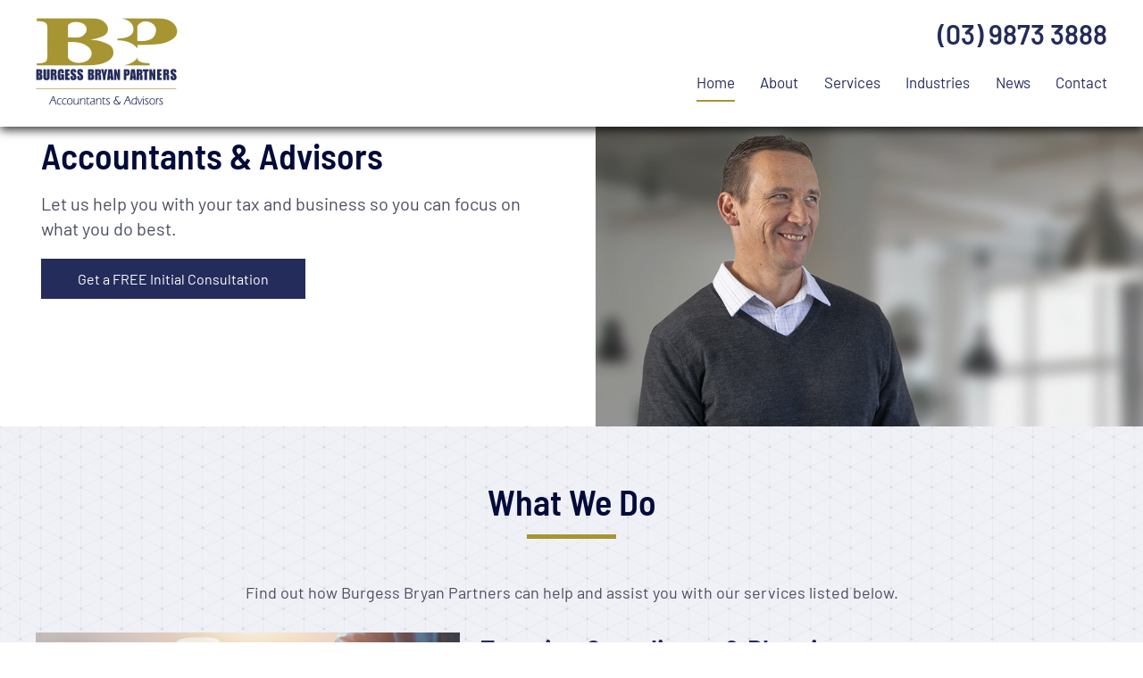

--- FILE ---
content_type: text/html; charset=ISO-8859-1
request_url: https://www.burgessbryan.com.au/
body_size: 5322
content:
<!DOCTYPE html>
<html lang="en-AU">
<head>
	<title>Expert Accounting Advice in Nunawading, Victoria - Burgess Bryan Partners</title>
	<meta name="twitter:description" content="For attentive, reliable and professional accounting and business advice look no further than Burgess Bryan Partners in Nunawading, Melbourne, Victoria." />
	<meta name="description" content="For attentive, reliable and professional accounting and business advice look no further than Burgess Bryan Partners in Nunawading, Melbourne, Victoria." />
	<meta name="twitter:title" content="Expert Accounting Advice in Nunawading, Victoria - Burgess Bryan Partners" />
	<meta name="twitter:image" content="https://www.burgessbryan.com.au/uploads/images/1/Burgess-Bryan-Partners.png" />

	<meta property="fb:app_id"  content="203629353394341" />
	<meta property="og:type" content="website" />
	<meta property="og:title" content="Expert Accounting Advice in Nunawading, Victoria - Burgess Bryan Partners" />
	<meta property="og:description" content="For attentive, reliable and professional accounting and business advice look no further than Burgess Bryan Partners in Nunawading, Melbourne, Victoria." />
	<meta property="og:image" content="https://www.burgessbryan.com.au/uploads/images/1/Burgess-Bryan-Partners.png" />
	<meta property="og:url" content="https://www.burgessbryan.com.au/" />

	<link rel="canonical" href="https://www.burgessbryan.com.au/" >

	<meta name="viewport" content="width=device-width, initial-scale=1.0" />
	<meta name="format-detection" content="telephone=no">
	<meta charset="ISO-8859-1">
	<link rel="icon" href="/extras/favicon.ico" type="image/ico">
	<link rel="SHORTCUT ICON" href="/extras/favicon.ico">
	<script  type="text/javascript" src="/extras/etc/jquery/jquery-3.7.0.min.js"></script>
	<script type="text/javascript" src="/extras/etc/js/forms.min.js"></script>
	<script type="text/javascript" src="/extras/etc/js/WebGUI.min.js"></script>
	<script type="text/javascript" src="/extras/etc/jquery/jquery-ui/jquery-ui.min.js"></script>
	<link rel="stylesheet" type="text/css" href="/extras/etc/jquery/jquery-ui/jquery-ui.min.css">
	<script  type="text/javascript" src="/extras/etc/jquery/slicknav/jquery.slicknav1.0.10wi.min.js"></script>
	<link rel="stylesheet" href="/extras/etc/jquery/slicknav/slicknav1.0.10wi.min.css" />
	<link rel="stylesheet" href="/extras/etc/css/blog.min.css">

<!-- Stylesheet Start -->
<link rel="stylesheet" type="text/css" href="/extras/styles/webideas/style.css" />
<link rel="stylesheet" type="text/css" href="/extras/etc/css/base.min.css" />
<link rel="stylesheet" type="text/css" href="/extras/styles/webideas/body.css" />
<!-- Stylesheet End -->


<!-- Global site tag (gtag.js) - Google Analytics -->
<script async src="https://www.googletagmanager.com/gtag/js?id=G-BECTEXCY9R"></script>
<script>
  window.dataLayer = window.dataLayer || [];
  function gtag(){dataLayer.push(arguments);}
  gtag('js', new Date());
  gtag('config', 'G-BECTEXCY9R', {'Hostname':'burgessbryan.com.au'});

</script>
<!-- Google Analytics tracking Code END -->


</head>

<body>

<header>
 <div class="header">
  <div class="banner clearfix">
    <div class="logo"><a href="/"><img src="/uploads/images/1/Burgess-Bryan-Partners.png" alt="Burgess Bryan Partners"></a></div>
    <div class="menuCont">
      <div class="topRight"><a href="tel:0398733888">(03) 9873 3888</a></div>
      <nav><div class="topmenu"><script type="text/javascript" src="/extras/etc/mlddm/mlddmenu.js"></script><link rel="stylesheet" type="text/css" media="all" href="/extras/etc/mlddm/mlddmenu.min.css" />
		<ul id="menu" class="mlddm" params="1,-1,500,fade,100,h,1,150,1,1,0"><li class="menuItem1"><a  id="mlddmFirstItem"  href="https://www.burgessbryan.com.au/" class="selected">Home</a></li>
		<li class="menuItem2"><a  href="/about" class="">About</a></li>
		<li class="menuItem3"><a  href="/services" class="vsub">Services</a>
			<ul><li><a  href="/taxation-services" class="">Taxation</a></li>
		<li><a  href="/bookeeping-payroll" class="">Bookkeeping</a></li>
		<li><a  href="/self-managed-super-funds" class="">Superannuation</a></li>
		<li><a  href="/asic-compliance" class="">ASIC Compliance</a></li>
		<li><a  href="/new-business-start-ups" class="">Business Advisory</a></li>
		</ul></li>
		<li class="menuItem4"><a  href="/industries" class="">Industries</a></li>
		<li class="menuItem5"><a  href="/news" class="">News</a></li>
		<li class="menuItem6"><a  id="mlddmLastItem"  href="/contact" class="">Contact</a></li>
		</ul></div></nav>
    </div>
  </div>
    <div id="headerBottom"></div> 
 </div>
</header>
<main>
  <div class="main home">
  
  <div class="row">

					<div class="wobject" id="122">
						
						<div class="wobjectPanel" id="wobjectId122">
					
					



<div class="rowContainer" id="rowContainer122">
	<div class="colourRowRight clearfix">
		<div class="sideBySide-Col2">
		  	<div class='slideshow'>
		<img src="/uploads/images/38/hero-home.jpg"   >
	</div><script type="text/javascript" src="/extras/etc/jquery/galleria/galleria-1.5.6.min.js"></script>
		<link rel='stylesheet' type='text/css' href='/extras/etc/jquery/galleria/themes/simple/galleria.simple.min.css' />
		<script>
	    Galleria.loadTheme('/extras/etc/jquery/galleria/themes/simple/galleria.simple.js');
		Galleria.configure({height: 0.546875,
		    transitionSpeed: 2000,
		    autoplay: 4000,
		    swipe:'auto',
		});
	    // Initialize Galleria
	    Galleria.run('.slideshow', { theme: 'simple' });
	    
		Galleria.ready(function() {
			this.bind('image', function(e) {
				// add alt to big image
				e.imageTarget.alt = e.galleriaData.original.alt;
    		});
		    this.bind('thumbnail', function(e) {
      			// add alt to thumbnails image
				e.thumbTarget.alt = e.galleriaData.original.alt;
    		});
    	});
	    
	    </script>
		</div>
		<div class="sideBySide-Col1">
		  <div class="slideshowText">
					<div class="wobject" id="115">
						
						<div class="wobjectArticle" id="wobjectId115">
					
					<h1>Accountants & Advisors</h1>

<p class="introText">Let us help you with your tax and business so you can focus on what you do best.</p>



 
 <a href="/contact" class="linkButton altLink">Get a FREE Initial Consultation</a>
 




</div></div>

</div>
		</div>
	</div>
</div></div></div>


					<div class="wobject" id="123">
						
						<div class="wobjectPanel" id="wobjectId123">
					
					<style>#rowContainer123 {background-image: url("/uploads/123/subtle-dot-grid-background.png");}</style>
<style>#rowContainer123 {background-color:#f0f1f6}</style>



<div class="rowContainer" id="rowContainer123">
 <div class="middle columns1">
					<div class="wobject" id="130">
						
						<div class="wobjectArticle" id="wobjectId130">
					
					<div class="center">
<h2>What We Do</h2>

<p>Find out how Burgess Bryan Partners can help and assist you with our services listed below.</p>







</div></div></div>


					<div class="wobject" id="112">
						
						<div class="wobjectArticle" id="wobjectId112">
					
					<div class="leftAlignImageArticle clearfix">

 <a href="/taxation-services">
 <img src="/uploads/112/what-tax.jpg" class="articleImageLeft" alt="Taxation Compliance & Planning">
 </a>

<h3>Taxation Compliance & Planning</h3>
<p>We can help you manage your tax obligations effectively and efficiently by&nbsp;ensuring &lsquo;tax time&rsquo; runs smoothly with minimal disruption to your business. We understand that every business is different so we offer a tailored approach dependent on the way you operate your business.</p>



 
 <a href="/taxation-services" class="linkButton">About Our Taxation Services</a>
 





</div></div></div>


					<div class="wobject" id="131">
						
						<div class="wobjectArticle" id="wobjectId131">
					
					<div class="rightAlignImageArticle clearfix">

 <a href="/self-managed-super-funds">
 <img src="/uploads/131/what-self.jpg" class="articleImageRight" alt="Self-Managed Superannuation Fund (SMSF) Compliance">
 </a>

<h3>Self-Managed Superannuation Fund (SMSF) Compliance</h3> 
<p>SMSFs are a great way of saving for your retirement. They provide you with the flexibility of how and what you would like to invest in. However, there are strict rules and regulations surrounding the administration of an SMSF. The amount of super which you can contribute and whether any tax concessions apply must comply with the Superannuation Regulations.</p>



 
 <a href="/self-managed-super-funds" class="linkButton">About Our Superannuation Services</a>
 





</div></div></div>


					<div class="wobject" id="132">
						
						<div class="wobjectArticle" id="wobjectId132">
					
					<div class="leftAlignImageArticle clearfix">

 <a href="/bookeeping-payroll">
 <img src="/uploads/132/what-bookkeeping.jpg" class="articleImageLeft" alt="Bookkeeping">
 </a>

<h3>Bookkeeping</h3>
<p>We understand that as a business owner there are a number of administrative tasks that you will need to manage. It can be daunting and overwhelming particularly if you are a new business owner. As your trusted accountants and advisors, we will be able to assist you in the back end while you focus and get on with what you do best.</p>



 
 <a href="/bookeeping-payroll" class="linkButton">About Our Bookkeeping Services</a>
 





</div></div></div>


					<div class="wobject" id="133">
						
						<div class="wobjectArticle" id="wobjectId133">
					
					<div class="rightAlignImageArticle clearfix">

 <a href="/asic-compliance">
 <img src="/uploads/133/what-asic.jpg" class="articleImageRight" alt="Australian Securities & Investments Commission (ASIC) Compliance">
 </a>

<h3>Australian Securities & Investments Commission (ASIC) Compliance</h3> 
<p>All Australian companies and business names are registered with <a href="http://www.asic.gov.au/">ASIC</a>. As a registered ASIC agent we can ensure that your companies comply with the statutory and legislative requirements as set out under the Corporations Act 2001. ASIC must be notified of any company changes within 28 days to avoid any possible fines.</p>



 
 <a href="/asic-compliance" class="linkButton">About Our ASIC Compliance Services</a>
 





</div></div></div>


					<div class="wobject" id="134">
						
						<div class="wobjectArticle" id="wobjectId134">
					
					<div class="leftAlignImageArticle clearfix">

 <a href="/new-business-start-ups">
 <img src="/uploads/134/what-business.jpg" class="articleImageLeft" alt="Business Advisory">
 </a>

<h3>Business Advisory</h3>
<p>Whether you are in business, looking to buy into an existing busines or establishing a business from the ground up, we can assist you throughout the whole process. Our team is here to guide and direct you with the appropriate structures and strategies tailored to your circumstances. Of course, our services extend beyond the business start-up transaction, so ongoing advice and support is available where needed.</p>



 
 <a href="/new-business-start-ups" class="linkButton">About Our Business Advisory Services</a>
 





</div></div></div>

</div>
</div></div></div>


					<div class="wobject" id="135">
						
						<div class="wobjectPanel" id="wobjectId135">
					
					




<div class="rowContainer center" id="rowContainer135">
 <div class="middle columns1">
					<div class="wobject" id="139">
						
						<div class="wobjectArticle" id="wobjectId139">
					
					<div class="center">
<h2>Why Use Burgess Bryan Partners For Your Accounting Needs</h2>

<p>With over 25&nbsp;years in business, our team specialises and is passionate about providing quality taxation and accounting <a href="/services">services</a>. We are a fully owned and operated Australian business who values client relationships and serving our local community in Nunawading and Melbourne.</p>







</div></div></div>

</div>
</div></div></div>


					<div class="wobject" id="136">
						
						<div class="wobjectPanel" id="wobjectId136">
					
					




<div class="rowContainer" id="rowContainer136">
 <div class="middle columns3">
					<div class="wobject" id="140">
						
						<div class="wobjectArticle" id="wobjectId140">
					
					<div class="highlightBox">

  <a href="/">
  <img src="/uploads/140/25-years-icon_05.png" alt="25 Years in Business">
  </a>

<h4>25 Years in Business</h4>


</div></div></div>


					<div class="wobject" id="141">
						
						<div class="wobjectArticle" id="wobjectId141">
					
					<div class="highlightBox">

  <a href="/">
  <img src="/uploads/141/icon-australian.png" alt="Fully Australian Business">
  </a>

<h4>Fully Australian Business</h4>


</div></div></div>


					<div class="wobject" id="142">
						
						<div class="wobjectArticle" id="wobjectId142">
					
					<div class="highlightBox">

  <a href="/">
  <img src="/uploads/142/icon-talk.png" alt="Talk to Real People">
  </a>

<h4>Talk to Real People</h4>


</div></div></div>

</div>
</div></div></div>


					<div class="wobject" id="137">
						
						<div class="wobjectPanel" id="wobjectId137">
					
					<style>#rowContainer137 {background-image: url("/uploads/137/subtle-dot-grid-background.png");}</style>
<style>#rowContainer137 {background-color:#f0f1f6}</style>



<div class="rowContainer" id="rowContainer137">
 <div class="middle columns1">
					<div class="wobject" id="143">
						
						<div class="wobjectItem" id="wobjectId143">
					
					<h2>Latest News</h2>
<div class="latestPost">
<div class="latestPostPost">
<span>

  <div class="postImg"><a href="/news/using-your-business-money-and-assets-for-private-purposes_117s42"><img src="/uploads/117/42/blog-business-private.jpg" alt="Using Your Business Money And Assets For Private Purposes"></a></div>

<div class="submissionName"><a href="/news/using-your-business-money-and-assets-for-private-purposes_117s42">Using Your Business Money And Assets For Private Purposes</a></div>
</span>

		
<p class="linkContainer"><a href="/news/using-your-business-money-and-assets-for-private-purposes_117s42" title="Using Your Business Money And Assets For Private Purposes" class="readmore">Keep Reading ></a></p>
</div>

<div class="latestPostPost">
<span>

  <div class="postImg"><a href="/news/what-is-capital-gains-tax_117s33"><img src="/uploads/117/33/blog-sold.jpg" alt="What is Capital Gains Tax"></a></div>

<div class="submissionName"><a href="/news/what-is-capital-gains-tax_117s33">What is Capital Gains Tax</a></div>
</span>

		
<p class="linkContainer"><a href="/news/what-is-capital-gains-tax_117s33" title="What is Capital Gains Tax" class="readmore">Keep Reading ></a></p>
</div>

<div class="latestPostPost">
<span>

  <div class="postImg"><a href="/news/details-of-tax-calculation-for-3m-threshold-a-39mixed-blessing_117s38"><img src="/uploads/117/38/blog-wealthy.jpg" alt="Details of tax calculation for $3m threshold a &#39;mixed blessing"></a></div>

<div class="submissionName"><a href="/news/details-of-tax-calculation-for-3m-threshold-a-39mixed-blessing_117s38">Details of tax calculation for $3m threshold a &#39;mixed blessing</a></div>
</span>

		
<p class="linkContainer"><a href="/news/details-of-tax-calculation-for-3m-threshold-a-39mixed-blessing_117s38" title="Details of tax calculation for $3m threshold a &#39;mixed blessing" class="readmore">Keep Reading ></a></p>
</div>
</div>
</div></div>

</div>
</div></div></div>


					<div class="wobject" id="138">
						
						<div class="wobjectPanel" id="wobjectId138">
					
					

<style>#rowContainer138 {padding-top:32px}</style>


<div class="rowContainer" id="rowContainer138">
 <div class="middle columns1">
					<div class="wobject" id="144">
						
						<div class="wobjectItem" id="wobjectId144">
					
					<div class="logoCaro">
<style>
.imageFolderCarouselArrows .slick-slide {text-align:center;padding:0 10px;}
.imageFolderCarouselArrows .slick-slide img {display:inline-block;}
</style>

<div class="imageFolderCarouselArrows">

<div>
<img src='/uploads/images/32/carousel-xero.png' alt="Xero" title=''>

</div>

<div>
<img src='/uploads/images/33/carousel-quickbook.png' alt="Intuit Quickbooks" title=''>

</div>

<div>
<img src='/uploads/images/34/carousel-myob.png' alt="myob" title=''>

</div>

<div>
<img src='/uploads/images/35/carousel-reckon.png' alt="ReckonOne" title=''>

</div>

</div>

<link rel="stylesheet" type="text/css" href="/extras/etc/jquery/slick/slick.css"/>
<link rel="stylesheet" type="text/css" href="/extras/etc/jquery/slick/image-folder-carousel.css"/>
<script type="text/javascript" src="/extras/etc/jquery/slick/slick.min.js"></script>
<script>
$(document).ready(function(){
  $('.imageFolderCarouselArrows').slick({
    autoplay:true,
    autoplaySpeed:4000,
    speed: 2000,
    slidesToShow: 4,
    slidesToScroll: 1,
    responsive: [
    {
      breakpoint: 950,
      settings: {
        slidesToShow: 3
      }
    },
    {
      breakpoint: 640,
      settings: {
        slidesToShow: 2
      }
    },
    {
      breakpoint: 550,
      settings: {
        slidesToShow: 1
      }
    }
    ]
  });
});
</script>

</div>
</div></div>

</div>
</div></div></div>


</div>


  </div>
</main>
<footer>
  <div class="footer clearfix">
    <div class="footerInfo clearfix"><div class="three-Col1">
<img src="/uploads/images/36/footer-logos.png">
</div>
<div class="three-Col2">
<h5>Burgess Bryan Partners</h5>
<p>Unit 1, 1-3 Rooks Rd<br>
Nunawading VIC 3131</p>
<p class="small">Liability limited by a scheme approved under Professional Standards Legislation.</p>
<a href="https://www.facebook.com/burgessbryan/" target="_blank"><img src="/uploads/images/22/footer-facebook.png" alt="Follow us on Facebook"></a>
</div>
<div class="three-Col3">
<a href="/contact" class="linkButton altLink">Get a FREE Initial Consultation</a>
</div></div>
    <div class="footerBase clearfix">
	  <div class="footerLeft">&copy; 2026 Burgess Bryan Partners all rights reserved<br>
	  <a class="sysmenu" href="https://www.burgessbryan.com.au/?op=displayLogin">Admin Login</a>&nbsp;&nbsp;|&nbsp;&nbsp;<a href="/privacy-policy">Privacy Policy</a>&nbsp;&nbsp;|&nbsp;&nbsp;<a href="/terms-conditions">Terms &amp; Conditions</a></div>
	  <div class="footerRight"> <a href ="https://www.web-ideas.com.au/content-management-system"  target="_blank">Content Management System</a> by <a href="https://www.web-ideas.com.au"  target="_blank">Web Ideas</a></div>
    </div>
  </div>
</footer>

<div class="go-top"><a href="#"></a></div>

<script>	
$(document).ready(function() {
  $(window).scroll(function() {
    if($(this).scrollTop() > 100) {
      $('.go-top').fadeIn(200);
    } else {
      $('.go-top').fadeOut(200);
    }
  });

  $('.go-top').click(function(event) {
    event.preventDefault();
    $('html, body').animate({scrollTop: 0}, 300);
  });
});	
</script>
	

<script>
$(document).ready(function(){
	$('#menu').slicknav({});
	var height = $(window).height();
	var bannerHeight = $(".header").height();
	var menuHeight = height - bannerHeight;
	$('.slicknav_nav').css({'max-height': menuHeight, 'overflow-y':'scroll', 'top':bannerHeight});
});
</script>
<script>
$(window).scroll(function() {
if ($(this).scrollTop() > 20){  
    $('.header').addClass("shrink");
  }
  else{
    $('.header').removeClass("shrink");
  }
});
</script>
</body>

</html>

--- FILE ---
content_type: text/css
request_url: https://www.burgessbryan.com.au/extras/etc/jquery/slicknav/slicknav1.0.10wi.min.css
body_size: 519
content:
.slicknav_btn,.slicknav_nav .slicknav_item{cursor:pointer}.slicknav_btn{position:absolute;right:16px;display:block;width:40px;height:35px;text-align:center}.slicknav_icon-bar{display:block;width:23px;height:3px;background-color:#666}.slicknav_icon-bar:not(last-child){margin-bottom:5px}.slicknav_menu ul,.slicknav_nav .slicknav_item a{padding:0;margin:0}.slicknav_menutxt{display:block;color:#666;float:left;font-size:9px}.slicknav_menu{background:#fff}.slicknav_nav li{font-size:1rem;line-height:100%}.slicknav_menu ul{list-style:none;overflow:hidden}.slicknav_nav{z-index:10000000}.slicknav_nav .slicknav_row,.slicknav_nav>li{display:block}.slicknav_nav>li:not(:last-child){border-bottom:1px solid #333}.slicknav_nav a{text-decoration:none;padding:.875em 20px;font-size:1em;display:block;color:#333}.slicknav_nav .slicknav_parent a a{display:inline-block}.slicknav_nav .slicknav_arrow{margin:0 0 0 .4em;float:right;width:22px;color:#333;text-align:center;font-size:24px}.slicknav_nav .slicknav_txtnode{margin-left:15px}.slicknav_nav li.slicknav_open,.slicknav_nav li.slicknav_open>a,.slicknav_nav li.slicknav_open>a a{background-color:#aaa;color:#fff}.slicknav_parent.slicknav_open>a .slicknav_arrow{color:#fff}.slicknav_nav ul li{background-color:#f8f8f8}.slicknav_nav ul li.slicknav_parent.slicknav_open,.slicknav_nav ul li.slicknav_parent.slicknav_open>a,.slicknav_nav ul li.slicknav_parent.slicknav_open>a a{background-color:#bbb;color:#fff}.slicknav_nav ul li a{padding-left:40px}.slicknav_nav ul li ul li a{padding-left:60px}

--- FILE ---
content_type: text/css
request_url: https://www.burgessbryan.com.au/extras/styles/webideas/style.css
body_size: 3650
content:
/* barlow-semi-condensed-regular - latin */
@font-face {
  font-family: 'Barlow Semi Condensed';
  font-style: normal;
  font-weight: 400;
  src: url('/extras/etc/fonts/barlow-semi-condensed-v7-latin-regular.eot'); /* IE9 Compat Modes */
  src: local(''),
       url('/extras/etc/fonts/barlow-semi-condensed-v7-latin-regular.eot?#iefix') format('embedded-opentype'), /* IE6-IE8 */
       url('/extras/etc/fonts/barlow-semi-condensed-v7-latin-regular.woff2') format('woff2'), /* Super Modern Browsers */
       url('/extras/etc/fonts/barlow-semi-condensed-v7-latin-regular.woff') format('woff'), /* Modern Browsers */
       url('/extras/etc/fonts/barlow-semi-condensed-v7-latin-regular.ttf') format('truetype'), /* Safari, Android, iOS */
       url('/extras/etc/fonts/barlow-semi-condensed-v7-latin-regular.svg#BarlowSemiCondensed') format('svg'); /* Legacy iOS */
}
/* barlow-semi-condensed-600 - latin */
@font-face {
  font-family: 'Barlow Semi Condensed';
  font-style: normal;
  font-weight: 600;
  src: url('/extras/etc/fonts/barlow-semi-condensed-v7-latin-600.eot'); /* IE9 Compat Modes */
  src: local(''),
       url('/extras/etc/fonts/barlow-semi-condensed-v7-latin-600.eot?#iefix') format('embedded-opentype'), /* IE6-IE8 */
       url('/extras/etc/fonts/barlow-semi-condensed-v7-latin-600.woff2') format('woff2'), /* Super Modern Browsers */
       url('/extras/etc/fonts/barlow-semi-condensed-v7-latin-600.woff') format('woff'), /* Modern Browsers */
       url('/extras/etc/fonts/barlow-semi-condensed-v7-latin-600.ttf') format('truetype'), /* Safari, Android, iOS */
       url('/extras/etc/fonts/barlow-semi-condensed-v7-latin-600.svg#BarlowSemiCondensed') format('svg'); /* Legacy iOS */
}
/* barlow-regular - latin */
@font-face {
  font-family: 'Barlow';
  font-style: normal;
  font-weight: 400;
  src: url('/extras/etc/fonts/barlow-v4-latin-regular.eot'); /* IE9 Compat Modes */
  src: local('Barlow Regular'), local('Barlow-Regular'),
       url('/extras/etc/fonts/barlow-v4-latin-regular.eot?#iefix') format('embedded-opentype'), /* IE6-IE8 */
       url('/extras/etc/fonts/barlow-v4-latin-regular.woff2') format('woff2'), /* Super Modern Browsers */
       url('/extras/etc/fonts/barlow-v4-latin-regular.woff') format('woff'), /* Modern Browsers */
       url('/extras/etc/fonts/barlow-v4-latin-regular.ttf') format('truetype'), /* Safari, Android, iOS */
       url('/extras/etc/fonts/barlow-v4-latin-regular.svg#Barlow') format('svg'); /* Legacy iOS */
}
/* barlow-600 - latin */
@font-face {
  font-family: 'Barlow';
  font-style: normal;
  font-weight: 600;
  src: url('/extras/etc/fonts/barlow-v4-latin-600.eot'); /* IE9 Compat Modes */
  src: local('Barlow SemiBold'), local('Barlow-SemiBold'),
       url('/extras/etc/fonts/barlow-v4-latin-600.eot?#iefix') format('embedded-opentype'), /* IE6-IE8 */
       url('/extras/etc/fonts/barlow-v4-latin-600.woff2') format('woff2'), /* Super Modern Browsers */
       url('/extras/etc/fonts/barlow-v4-latin-600.woff') format('woff'), /* Modern Browsers */
       url('/extras/etc/fonts/barlow-v4-latin-600.ttf') format('truetype'), /* Safari, Android, iOS */
       url('/extras/etc/fonts/barlow-v4-latin-600.svg#Barlow') format('svg'); /* Legacy iOS */
}
/* barlow-700 - latin */
@font-face {
  font-family: 'Barlow';
  font-style: normal;
  font-weight: 700;
  src: url('/extras/etc/fonts/barlow-v4-latin-700.eot'); /* IE9 Compat Modes */
  src: local('Barlow Bold'), local('Barlow-Bold'),
       url('/extras/etc/fonts/barlow-v4-latin-700.eot?#iefix') format('embedded-opentype'), /* IE6-IE8 */
       url('/extras/etc/fonts/barlow-v4-latin-700.woff2') format('woff2'), /* Super Modern Browsers */
       url('/extras/etc/fonts/barlow-v4-latin-700.woff') format('woff'), /* Modern Browsers */
       url('/extras/etc/fonts/barlow-v4-latin-700.ttf') format('truetype'), /* Safari, Android, iOS */
       url('/extras/etc/fonts/barlow-v4-latin-700.svg#Barlow') format('svg'); /* Legacy iOS */
}

/* 
font-family: 'Barlow', sans-serif;
font-family: 'Barlow Semi Condensed', sans-serif;
*/

body {
	font-size: 1.125em;
	margin: 0px;
	font-family: 'Barlow', sans-serif;
	color: #4a4d61;
}
p,li {line-height:140%;}


/**************** header *****************************/

.header {
	position:fixed;
	background-color:#fff;
	width:100%;
	z-index: 10;
	-webkit-box-shadow: 0px 4px 10px 0px rgba(0,0,0,0.75);
	-moz-box-shadow: 0px 4px 10px 0px rgba(0,0,0,0.75);
	box-shadow: 0px 4px 10px 0px rgba(0,0,0,0.75);
}
.banner {
	width:1200px;
	margin:auto;
}
.main {padding-top:142px;}

.logo	{
	width:159px;
	float:left;
	margin:20px 0;
	transition: margin 1s ease;
}
.menuCont {
	width:calc(100% - 159px);
	float:right;
	padding:20px 0 0;
	transition: padding 1s ease;
	text-align:right;
	max-width: 460px;
}
.topRight {
	text-align:right;
	transition: all 1s ease;
	margin-bottom: 16px;
}
.topmenu{
	text-align:right;
	transition: padding 1s ease;
}

.logo img {max-width:100%;transition: max-width 1s ease;}

.topRight a {
  text-decoration: none;
  color: #242c5c;
  font-weight: 600;
  font-size: 1.875rem;
}
.topRight a:hover {color:#242c5c;}

@media (min-width:717px) {
	.shrink .logo {margin-top:6px;margin-bottom:5px;}
	.shrink .logo img {max-width:70%;}
	.shrink .menuCont {padding-top:18px;}
	.shrink .topRight {font-size:0;margin:0;}
	.shrink .topRight a {font-size:0;margin:0;padding:0;border:none;}
	.shrink .topRight img {height:0}
}

:target::before {
  content: "";
  display: block;
  height: 62px; /* fixed header height*/
  margin: -62px 0 0; /* negative fixed header height */
}

/**************** nav - topnav *************************/


html .mlddm {display:flex;justify-content:space-between;}

/* top level */
.mlddm li a, .mlddm li a#buttonnohover {	
		padding: 0;
		line-height: 40px;
		color: #242c5c;
		font-size:1.063rem;
		border-bottom:2px solid transparent;
}
.mlddm li a:hover, .mlddm li a#buttonhover,
.mlddm li a.selected, .mlddm li a.selected#buttonnohover,
.mlddm li a.selected:hover, .mlddm li a.selected#buttonhover	{border-bottom:2px solid #a69532;}

.mlddm>li:first-child>a {}
.mlddm>li:last-child>a {}

/* drop down list */
	.mlddm ul {margin-top:28px!important;}
	.shrink .mlddm ul {margin-top:24px!important;}
	.mlddm ul li a {	
		line-height: 40px;
		padding: 0 32px 0 16px;
		border-bottom:none;
		text-align:left;
		background-color: #f0f1f6;	
		color:#242c5c; 
		font-size: 0.938rem;
	}
	.mlddm ul li a:hover,
	.mlddm ul li a.selected,
	.mlddm ul li a:hover.selected,
	.mlddm .hsub:hover, .mlddm .selectedhsub:hover	{color: #242c5c;background-color:#f0f1f6;border-bottom:none;}
	.mlddm ul li a:hover::before, .mlddm ul li a.selected::before {content: url('menu-arrow.png');}

/**************** nav - mobile header *************************/

/* hamburger menu positioning & style */

.slicknav_btn {right:16px;}
.slicknav_btn.btnBottom {bottom:4px;}

.btnBottom .slicknav_icon-bar {background-color:#484b4c;}
.btnBottom .slicknav_menutxt {color:#484b4c;}

.slicknav_icon-bar {background-color:#4a4d61;}
.slicknav_icon-bar:nth-child(1) {width:19px;}
.slicknav_icon-bar:nth-child(2) {width:24px;}
.slicknav_icon-bar:nth-child(3) {width:17px;}

.slicknav_menutxt {display: none;}

/** Menu Style **/

.slicknav_menu {background-color:transparent;padding:0;}
.slicknav_nav {z-index:10000000;}
.slicknav_nav {font-size:1.750em;}
.slicknav_nav .slicknav_arrow	{background-color:transparent;font-size:1.5em;}
.slicknav_nav .slicknav_row	{padding: 6px 20px;} /* row is for subs that are parents */
.slicknav_nav a					{padding: 10px 20px;font-size:1.125rem;}

/* first level */
li.slicknav_collapsed.slicknav_parent > a .slicknav_arrow	{color:#000000;}
li.slicknav_parent.slicknav_open > a .slicknav_arrow			{color:#ffffff;}

.slicknav_nav > li:nth-of-type(1)	{border-top:1px solid #000000;}
.slicknav_nav > li 						{background-color:#ffffff;color:#000000;border-bottom:1px solid #000000;}
.slicknav_nav a 							{color:#000000;}
.slicknav_nav a:hover					{background-color:#f0f0f0;color:#4a4d61;}
.slicknav_row:hover, 
li.slicknav_collapsed .slicknav_row:hover a	{background-color:#f0f0f0;color:#4a4d61;}
.slicknav_nav li.slicknav_open,
.slicknav_nav li.slicknav_open > a,
.slicknav_nav li.slicknav_open > a a,
.slicknav_nav li.slicknav_open > a:hover 		{background-color:#a69532;color:#ffffff;border:none;}

/* second level */
ul li ul li.slicknav_collapsed.slicknav_parent > a .slicknav_arrow	{color:#333333;}

.slicknav_nav ul li 						{background-color:#f0f0f0;border-bottom:1px solid #333333;}
.slicknav_nav ul li a 					{color:#333333;}	
.slicknav_nav ul li a 					{padding: 10px 20px 10px 30px;}
.slicknav_nav ul li .slicknav_row	{padding: 10px 20px 10px 30px;}

.slicknav_nav ul li.slicknav_parent.slicknav_open,
.slicknav_nav ul li.slicknav_parent.slicknav_open > a,
.slicknav_nav ul li.slicknav_parent.slicknav_open > a a,
.slicknav_nav ul li.slicknav_parent.slicknav_open > a:hover 	{background-color:#626673;color:#ffffff;}

/* third levels */
.slicknav_nav ul li ul li 					{background-color:#f0f0f0;}
.slicknav_nav ul li ul li a 				{color:#333333;}
.slicknav_nav ul li ul li a 				{padding-left: 60px;}
	
.slicknav_nav ul li .slicknav_arrow	{}
.slicknav_nav ul li.slicknav_parent.slicknav_open  .slicknav_arrow:before {content:"-";}


/* overrides */

.slicknav_nav li:nth-child(even) 	{background-color:#ffffff;}
.slicknav_nav ul li:nth-child(even) {background-color:#f0f0f0;}
.slicknav_nav ul li ul li:nth-child(even) {background-color:#f0f0f0;}
.slicknav_nav .slicknav_item a, .slicknav_nav .slicknav_parent-link a {font-size: 1.125rem;}
.slicknav_nav .slicknav_row {padding: 10px 20px;}
.slicknav_nav .slicknav_arrow {background-color: transparent;width: 44px;position: relative;top: -3px;}
.slicknav_nav .slicknav_row:hover, li.slicknav_collapsed .slicknav_row:hover a {background-color: transparent;color: #000000;}		
	
	
	
/**************** footer *****************************/

.footer			{background-color:#ffffff;color:#4a4d61;border-top:1px solid #a69532;margin-top: 24px;}
.footerInfo		{width:1200px;margin:auto;padding:20px 0 30px 0;}
.footerInfo .sideBySide-Col2 {text-align:right;}
.footerInfo p 	{margin-bottom:18px;line-height:160%;}
.footerInfo p.small {font-size:0.875rem;}
.footerInfo	a 	{color:#4a4d61;text-decoration:none;}

.backImg {float: right;}

.footerBase				{width:1200px;margin:auto;padding: 10px 0;color: #4a4d61;line-height:140%;}
.footerLeft				{width:66%;float: left;font-size:0.563em;}
.footerRight			{width:33%;float: right;text-align:right;font-size:0.563em;}
.footerBase a 			{font-size: 0.563rem;color:#4a4d61;}
.footerBase a:hover	{}

/**************** Slideshow *****************************/

    

/**************** content *****************************/

/* layout */

.home .middle	{max-width:1200px;}
.middle		{padding: 0 0 32px 0; max-width:1000px;margin:auto;}
.crumb		{padding: 28px 0 28px 3px;font-size:0.813rem;color:#999999;}
.crumb a    {color:#717488;font-size:1em;text-decoration:none;}
.crumb a:hover {color:#9b8609;}
.colourRow	{background: #f0f0f0;}
.center {text-align:center;}

/* general */
a 			{color: #0d25b5;font-size:1em;}
a:hover	{color: #9b8609;}
a img		{border:0;}

h1, h2, h3, h4, h5 {}
h1 {font-size: 3.750rem;color:#030b3a;font-weight:600;font-family: 'Barlow Semi Condensed', sans-serif;}
h2 {font-size: 2.250rem;color:#030b3a;font-weight:600;font-family: 'Barlow Semi Condensed', sans-serif;position: relative;padding-bottom: 18px;}
h3 {font-size: 1.875rem;color:#242c5c;font-weight:600;font-family: 'Barlow Semi Condensed', sans-serif;}
h4 {font-size: 1.500rem;color:#242c5c;font-weight:600;font-family: 'Barlow Semi Condensed', sans-serif;}
h5 {font-size: 1.375rem;color:#242c5c;font-weight:600;margin-top:0;}

.home h1 {font-size:5.250rem;margin-top:0;}
.home h3 {font-size:2.000rem;}

.home h2 {
	font-size:2.500rem;
	margin-bottom: 48px;
	padding-top: 60px;
	
	display: flex;
	justify-content: center;
	
	margin-top: 0;
	}

.home h2:before {
	  left: 50%;
}

h2:before {
	content: '';
	position: absolute;
	bottom: 0;
	left:50px;
	transform: translateX(-50%);
	width: 100px;
	height: 5px;
	background-color: #a69532;
}

.sitemapPageTitle {padding-bottom: 6px;}
.sitemapPageTitle a {font-size: 1.500rem;color:#242c5c;font-weight:600;font-family: 'Barlow Semi Condensed', sans-serif;}

.introText {font-size:1.875rem;}
.home .introText {font-size:1.875rem;}

p, ul, li		{margin-top:0;}
.formRequired	{color:#cc0000;font-size:0.625rem;}

.linkButton,
.dataForm .button {
	display: inline-block;
	padding: 11px 39px;
	background-color: #fff;
	color: #4a4d61;
	text-decoration: none;
	text-align: center;
	font-weight: 400;
	transition: ease 0.3s;
	border: 2px solid #a69532;
	font-size: 1.000rem;
	min-width:275px;
}
.linkButton:hover,
.dataForm .button:hover {
	background-color: #a69532;
	color: #ffffff;
}

.linkButton.altLink {
  border-color: #242c5c;
  background-color: #242c5c;
  color: #fff;
}

.linkButton.altLink:hover {
  background-color: #ffffff;
  color: #242c5c;
}

.dataForm input[type=text],
.dataForm select {
    padding:8px;
}

.dualButtons {
	display: flex;
	flex-wrap: wrap;
	row-gap: 16px;
	column-gap:24px;
}


@media (min-width:641px) {
	.doubleBullet {
		column-count: 2;
		column-gap: 40px;
	}
}

/**************** home *****************************/

.highlightBox {text-align:center;margin-top: 6px;}
.highlightBox a img{
	transform: scale(1);
	transition: all 0.3s ease-in-out;
}
.highlightBox a img:hover {
	transform: scale(1.05);
}

#rowContainer122 .colourRowRight .slideshowText {
	max-width: 560px;
	margin-right: 8px;
	position: relative;
	top: 20%;
	float: right;
	margin-top: 8px;
}

.galleria-image-nav {
  display: none;
}

/*** Blog Feed ***/

.home .latestPostPost {background-color: #ffffff;border-bottom: 3px solid #a69532;}

.home .latestPostPost {position: relative;padding-bottom: 48px;}
.linkContainer {position: absolute;bottom: 0;}

.latestPostPost .linkContainer {text-align:left;}
.latestPostPost .linkContainer a {color:#4a4d61;text-decoration:none;}
.latestPostPost .linkContainer a:hover {color:#9b8609}
.latestPostPost .submissionName a {
	font-size: 1.500rem;
	color:#37474f;
	font-weight:600;
	text-decoration:none;
	font-family: 'Barlow Semi Condensed', sans-serif;
	}
.latestPostPost .submissionName, .latestPostPost p, .latestPostPost .linkContainer {
	padding:10px 0px 0px;
	font-size: 1.000rem;
	color: #37474f;
	}
	
.home .latestPostPost .submissionName, .home .latestPostPost p, .home .latestPostPost .linkContainer {
	padding:10px 24px 0px;
	}

.submissionInList {border-bottom: 3px solid #a69532;position: relative;padding-bottom: 48px;}
@media (min-width:801px) {
	.blogFormat .submissionInList {width: 29%;}
}
@media (max-width:800px) and (min-width:600px) {
	.blogFormat .submissionInList {width: 47%;}
}

@media (min-width:735px) {
	.latestPost, .blogFormat {display:flex;justify-content:space-between;}
	.latestPostPost {width: 29%;}
	.blogFormat .latestPostPost {width:100%;}
	.submissionInList {}
	.blogFormat {flex-wrap: wrap;}
}
@media (min-width:461px) and (max-width:734px) {
	.latestPost, .blogFormat {display:flex;justify-content:space-between;flex-wrap: wrap;row-gap: 24px;}
	.latestPostPost {width: 45%;}
	.blogFormat .latestPostPost {width:100%;}
	.submissionInList {}
	.blogFormat {flex-wrap: wrap;}
}
@media (max-width:460px) {
	.latestPostPost {margin-bottom: 25px;text-align: center;}
	.latestPostPost .linkContainer {text-align: center;}
}

.submissionHeading {margin-top: 24px;}

.submissionInList .mainImg {margin: 0 0 16px 8px;}

/********** Contact Form Rework ******************/

.dataForm input[type="text"], .dataForm textarea {
  padding: 10px 6px;
  border-radius: 6px;
  border: 1px solid #bbbcbd;
  -webkit-appearance: none;
}

.dataForm .button {
  display: inline-block;
  padding: 10px 24px;
  background: #04257d;
  border: 2px solid #04257d;
  color: #ffffff;
  text-decoration: none;
  font-size: 0.750rem;
  transition: ease 0.3s;
  min-width: 125px;
}

.dataForm .button:hover {
  background: #ffffff;
  color: #04257d;
}

/** Panel Specific **/



--- FILE ---
content_type: text/css
request_url: https://www.burgessbryan.com.au/extras/styles/webideas/body.css
body_size: 1105
content:
@media (min-width:1025px) and (max-width:1232px) {
	.banner, .crumb,
	.footerInfo, .footerBase, 
	.middle, .middleHome	{width:100%;padding-left:1em;padding-right:1em;} 
}



@media (max-width:861px) {
	.main {padding-top: 137px;}
	#menu, .topnav {display:none;}
	.slicknav_menu	{display:block;}
	.slicknav_btn {
		position:absolute;
		top:0;
		right:10px;
		padding-top:58px;
		margin:0;
		transition: ease all 1s;
		}
	.topRight {
		width:auto;
		display:block;
		float: right;
		text-align: left;
		right: 76px;
		position: relative;
		}
	.menuCont {padding-top: 48px;width: calc(100% - 426px);}
	.topmenu {padding-top:0;}
	.logo {padding-left: 16px;padding-right: 16px;}
	.mlddm li a {border-bottom: 4px solid #fdfdfd;}
	.topRight .linkButton {padding: 10px 22px;}
	.shrink .menuCont {padding-top: 6px;}
	.shrink .logo img {max-width: 210px;}
	.shrink .slicknav_btn {padding-top:22px;}			
	.shrink .topRight {padding-top: 6px;padding-bottom: 6px;}			
	.banner {padding: 0;}
	
	
	.slicknav_icon-bar:first-child {}
	.slicknav_icon-bar:last-child {}
	}
	
@media (max-width:716px) {
	.logo {width:100%;text-align: center;}
	.header {position: relative;}
	.main {padding-top: 0;}
	.menuCont {
	position: fixed;
	bottom: 0px;
	width: 100%;
	background-color: #fff;
	padding: 0;
	border-top: 3px solid #a69532;
	max-width: 100%;
	}
	.topRight {float: none;right: 0;padding: 10px 0 10px 16px;margin-bottom: 0;}
	.shrink .topRight {}
	.shrink .menuCont {padding-top: 0px;}
	
	#headerBottom {
	position: fixed;
	bottom: 56px;
	width: 100%;
	}
	.shrink #headerBottom {bottom: 36px;}
	.slicknav_btn {
		position: fixed;
		padding-top: 0;
		bottom: 0;
		top: auto;
		right: 0px;
		}
	.shrink .slicknav_btn {padding-top:0;}
	.slicknav_menu > ul {box-shadow: 0px -6px 13px -5px rgb(0 0 0 / 75%);}
	.shrink .slicknav_menu {position: relative;top: -12px;}
		.go-top {
		bottom: 118px;
		z-index:9;
		right:0;
		border-top-right-radius: 0;
		border-bottom-left-radius: 5px;		
		}
		
	
	.topRight .linkButton {margin-left:22px;min-width: 230px;}
	
	.footer {padding-bottom: 64px;}
}



@media (max-width:640px) {
	.leftAlignImageArticle {margin-top: 16px;}
	.rightAlignImageArticle {margin-top: 16px;}
}

/** Footer **/

@media (min-width:641px) and (max-width:960px) {
	.three-Col1, .three-Col2, .three-Col3 {width: 45%;float: left;}
	.three-Col1 {}
	.three-Col2 {margin-right: 0;text-align: right;}
}
@media (max-width:640px) {
	h5 {margin-top: 16px;}
}

/** Homepage Slideshow **/

@media (min-width:1341px) and (max-width:1660px) {
	.home h1 {font-size: 3.875rem;margin-bottom: 24px;}
}

@media (max-width:1240px) {
	#rowContainer122 .colourRowRight .slideshowText {max-width: 100%;margin-left: 16px;}
}

@media (min-width:914px) and (max-width:1340px) {
	.home h1 {font-size: 2.500rem;margin-bottom: 16px;}
	.home .introText {font-size: 1.250rem;}
}

@media (max-width:913px) {
	.colourRowRight .sideBySide-Col1,.colourRowRight  .sideBySide-Col2 {width: 100%;margin: 0;}
	.home h1 {font-size: 3.000rem;margin-bottom: 16px;}
	.home .introText {font-size: 1.625rem;}
	#rowContainer122 .colourRowRight .slideshowText {margin-bottom: 24px;float:none;}
}


--- FILE ---
content_type: text/css
request_url: https://www.burgessbryan.com.au/extras/etc/jquery/slick/image-folder-carousel.css
body_size: 408
content:

/* Arrows */

.imageFolderCarouselArrows .slick-prev, .imageFolderCarouselArrows .slick-next {
   font-size: 0;
   line-height: 0;
   position: absolute;
   cursor: pointer;
   color: transparent;
   border: none;
   outline: none;
   background: transparent;
   top: calc(50% - 8px);
   display: block;
   margin-top: 0;
   width: 12px;
   height: 16px;
   z-index:10;
   background-repeat:no-repeat;
}
.imageFolderCarouselArrows .slick-prev {
   left: -25px;
   background-image: url(previous-sm-grey.png);
}
.imageFolderCarouselArrows .slick-next {
   right: -25px;
   background-image: url(next-sm-grey.png);
   background-position:right;
}
.imageFolderCarouselArrows {width:calc(100% - 50px);margin:auto;}

/* medium arrows */

.imageFolderCarouselArrows.mediumArrows .slick-prev, .imageFolderCarouselArrows.mediumArrows .slick-next {
	top: calc(50% - 21px);
	width: 20px;
    height: 35px;
}
.imageFolderCarouselArrows.mediumArrows .slick-prev {
   left: -25px;
   background-image: url(previous-med-dark.png);
}
.imageFolderCarouselArrows.mediumArrows .slick-next {
   right: -25px;
   background-image: url(next-med-dark.png);
   background-position:right;
}
.imageFolderCarouselArrows.mediumArrows {width:calc(100% - 50px);margin:auto;}


--- FILE ---
content_type: text/javascript
request_url: https://www.burgessbryan.com.au/extras/etc/jquery/galleria/themes/simple/galleria.simple.js
body_size: 614
content:
/**
 * Galleria Simple Theme 2015-02-27
 *
 *
 */

(function($) {

/*global window, jQuery, Galleria */

Galleria.addTheme({
    name: 'simple',
    version: 1.5,	
    author: 'Galleria',
    defaults: {
        transition: 'fade',
		thumbnails: false,
		responsive: true,
		showInfo: false,
		showCounter: false,
    },
    init: function(options) {

        Galleria.requires(1.4, 'This version of Classic theme requires Galleria 1.4 or later');

        // cache some stuff
            touch = Galleria.TOUCH;

        // some stuff for non-touch browsers
        if (! touch ) {
            this.addIdleState( this.get('image-nav-left'), { left:-50 });
            this.addIdleState( this.get('image-nav-right'), { right:-50 });
        }

        var activate = function(e) {
            $(e.thumbTarget).css('opacity',1).parent().siblings().children().css('opacity', 0.6);
        };
        
        this.bind('loadstart', function(e) {
            if (!e.cached) {
                this.$('loader').show().fadeTo(200, 0.4);
            }
            window.setTimeout(function() {
                activate(e);
            }, touch ? 300 : 0);
            this.$('info').toggle( this.hasInfo() );
        });

        this.bind('loadfinish', function(e) {
            this.$('loader').fadeOut(200);
        });
    }
});

}(jQuery));
